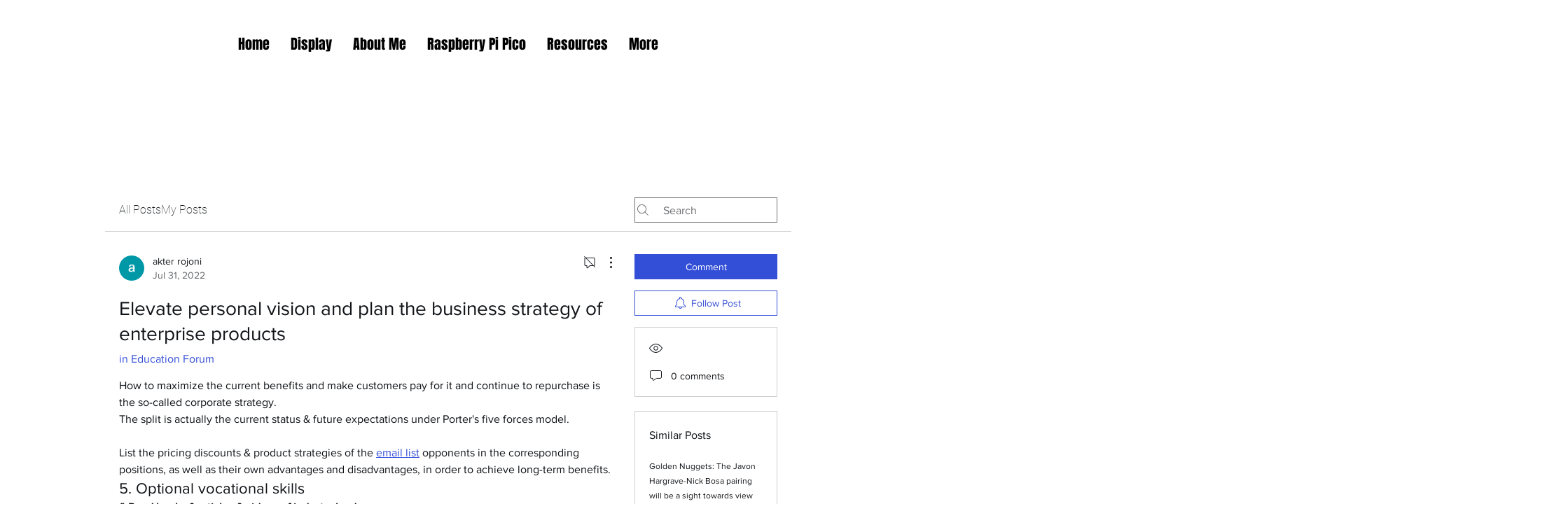

--- FILE ---
content_type: text/html; charset=utf-8
request_url: https://www.google.com/recaptcha/api2/aframe
body_size: 265
content:
<!DOCTYPE HTML><html><head><meta http-equiv="content-type" content="text/html; charset=UTF-8"></head><body><script nonce="Zw_1SlAqyY3aeCEqeh50Vg">/** Anti-fraud and anti-abuse applications only. See google.com/recaptcha */ try{var clients={'sodar':'https://pagead2.googlesyndication.com/pagead/sodar?'};window.addEventListener("message",function(a){try{if(a.source===window.parent){var b=JSON.parse(a.data);var c=clients[b['id']];if(c){var d=document.createElement('img');d.src=c+b['params']+'&rc='+(localStorage.getItem("rc::a")?sessionStorage.getItem("rc::b"):"");window.document.body.appendChild(d);sessionStorage.setItem("rc::e",parseInt(sessionStorage.getItem("rc::e")||0)+1);localStorage.setItem("rc::h",'1769904161904');}}}catch(b){}});window.parent.postMessage("_grecaptcha_ready", "*");}catch(b){}</script></body></html>